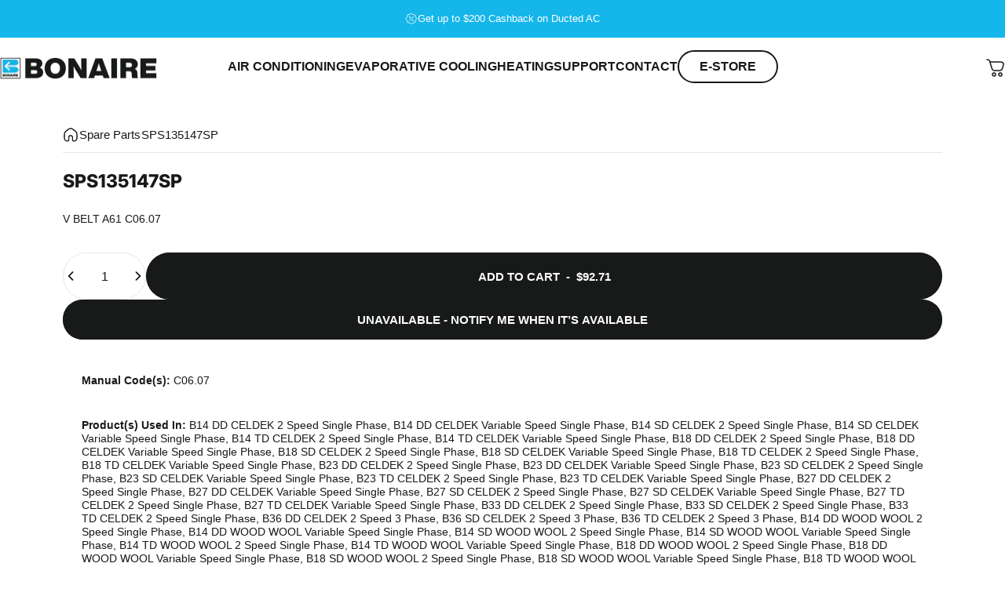

--- FILE ---
content_type: text/css
request_url: https://www.bonaire.com.au/cdn/shop/t/27/assets/custom-spare-parts.css?v=29478154210947317201756699398
body_size: 882
content:
.spare-parts{display:flex;align-items:center;padding:15px 20px;margin:0}.spare-parts li{flex:1 1 0;list-style:none}.spare-parts:nth-child(2n){background:#f5f5f5}.spare-parts button,.spare-parts .btn{background:#fff;border:1px solid #dfe4e9;border-radius:5px;padding:8px 33px;color:#1ca9f1}.spare-parts-pagination{display:flex;align-items:center;justify-content:space-between;flex-wrap:wrap}.pagination-custom{display:inline-flex;margin:1em 0 0;padding:0;border:1px solid #e0e0e0;border-radius:4px;overflow:hidden}.pagination-custom li{list-style:none;margin:0}.pagination-custom li a.page-link{display:block;padding:6px 12px;min-width:32px;text-align:center;text-decoration:none;color:#3f3f3f;border-left:1px solid #e0e0e0}.pagination-custom li:first-child a.page-link{border-left:none}.pagination-custom li.active a.page-link{background-color:#f5f5f5;color:#000;font-weight:700}.pagination-custom li.disabled a.page-link{color:#a5a5a5;cursor:default;pointer-events:none}.pagination-custom img{vertical-align:middle}ul.spare-parts-deatil-titles li{font-weight:700!important;text-transform:uppercase}.button_back{background:#fff;outline:none;padding:8px 33px;text-align:center;border:1px solid #dfe4e9;border-radius:5px}.search-filter{width:98%;margin:auto}.border_box{border:1px solid rgba(136,136,136,.54);box-shadow:0 0 5px 1px #8888888a;padding:10px 0 20px 13px;border-radius:5px}@media only screen and (max-width: 1024px) and (min-width: 768px){.button_back{padding:8px 23px}}@media only screen and (max-width: 767px) and (min-width: 320px){.button_back{padding:8px 5px}}.spare-parts-deatil-content ul:nth-child(2n){background:#fff!important}.mmy_product_list ul:nth-child(2n){background:#f5f5f5!important}.spare-parts-deatil-content ul:nth-child(odd){background-color:unset!important}.form_option{outline:none!important;border:1px solid #ccc;border-radius:4px;box-shadow:inset 0 1px 1px #000!important;transition:border-color ease-in-out .15s,box-shadow ease-in-out .15s!important;height:34px!important}.table_loader{width:100%;height:700px;animation:mover 1s infinite alternate}@keyframes mover{0%{transform:translateY(0)}to{transform:translateY(-20px)}}.tr_hover{cursor:pointer}.tr_hover:hover{background:#eee}.spare-parts-deatil-content ul.spare-parts_t{display:flex;align-items:center;padding:15px 20px;margin:0}.pagination_section{text-align:center}.mmy_pre_btn,.mmy_next_pre{border:1px solid;padding:0 10px;cursor:pointer;line-height:28px}.space_remove{width:32%!important}.back_to_product_search{color:#1ca9f1}.offline_btn{color:#8888888a!important}.spare-parts-spare_parts_manual{width:27%!important}.spare-parts-add_to_cart{width:15%!important;margin-right:2%}.fot_widt{width:98%;margin:auto}.fn{font-weight:700;margin-bottom:5px}.fv{margin-bottom:5px}.pl-0{padding-left:0}@media only screen and (max-width: 575px){.fv,.fn{flex:0 0 100%;max-width:100%}.spare-parts-deatil-content ul.spare-parts_t li{width:auto}}.fancybox-bg{background-color:#000c!important}#trueModal{max-width:600px;background:#fff;border-radius:6px;overflow:hidden;position:relative;box-shadow:0 10px 30px #0003}#trueModal .remove-btn{position:absolute;top:8px;right:8px;background:transparent;border:0;font-size:20px;cursor:pointer}#trueModal .spare-parts-contact-form{padding:20px}#trueModal .spare-parts-contact-form input[type=text],#trueModal .spare-parts-contact-form input[type=email],#trueModal .spare-parts-contact-form input[type=tel],#trueModal .spare-parts-contact-form select,#trueModal .spare-parts-contact-form textarea{width:100%;padding:10px 12px;margin-bottom:15px;border:1px solid #ccc;border-radius:4px;font-size:14px;box-sizing:border-box;background-color:#f9f9f9}#trueModal .spare-parts-contact-form .field-row{display:flex;gap:10px}#trueModal .spare-parts-contact-form .field-row>*{flex:1 1 50%}#trueModal #contactFormMessage{min-height:120px;resize:vertical}#trueModal .spare-parts-contact-form input[type=submit]{display:block;width:100%;padding:12px;background-color:#0074c3;color:#fff;border:none;border-radius:4px;font-size:16px;cursor:pointer;text-transform:uppercase}#trueModal .spare-parts-contact-form input[type=submit]:hover{background-color:#005d98}#trueModal{background:#f5f7f9;border-radius:8px;padding:24px;max-width:600px;position:relative;box-shadow:0 8px 20px #00000026}#trueModal .remove-btn{position:absolute;top:8px;right:8px;background:transparent;border:none;font-size:24px;color:#999;cursor:pointer}#trueModal .remove-btn:hover{color:#666}#trueModal .field-row{display:flex;gap:16px;margin-bottom:16px}#trueModal .field-row>*{flex:1;margin-bottom:0}#trueModal .spare-parts-contact-form input[type=text],#trueModal .spare-parts-contact-form input[type=email],#trueModal .spare-parts-contact-form input[type=tel],#trueModal .spare-parts-contact-form input[type=number],#trueModal .spare-parts-contact-form select,#trueModal .spare-parts-contact-form textarea{width:100%;background-color:#fff;border:1px solid rgb(213,213,213);border-radius:4px;padding:5px;font-size:14px;line-height:1.4;color:#333;box-sizing:border-box;margin-bottom:10px}#trueModal .spare-parts-contact-form textarea{min-height:60px;resize:vertical}#trueModal .spare-parts-contact-form select{appearance:none;-webkit-appearance:none;-moz-appearance:none;background-image:url("data:image/svg+xml,%3Csvg fill='none' height='20' viewBox='0 0 24 24' width='20' xmlns='http://www.w3.org/2000/svg'%3E%3Cpath d='M7 10l5 5 5-5' stroke='%23999' stroke-linecap='round' stroke-linejoin='round' stroke-width='2'/%3E%3C/svg%3E");background-repeat:no-repeat;background-position:right 12px center;background-size:16px}#trueModal .spare-parts-contact-form input[type=submit]{width:100%;background-color:#008de3;color:#fff;border:none;border-radius:4px;padding:14px;font-size:16px;text-transform:uppercase;letter-spacing:.5px;cursor:pointer}#trueModal .spare-parts-contact-form input[type=submit]:hover{background-color:#0074c3}.spare-parts-overlay{position:fixed;top:0;right:0;bottom:0;left:0;background:#00000080;display:none;pointer-events:none;z-index:99950}.spare-parts-overlay.is-visible{display:block;pointer-events:auto}
/*# sourceMappingURL=/cdn/shop/t/27/assets/custom-spare-parts.css.map?v=29478154210947317201756699398 */
